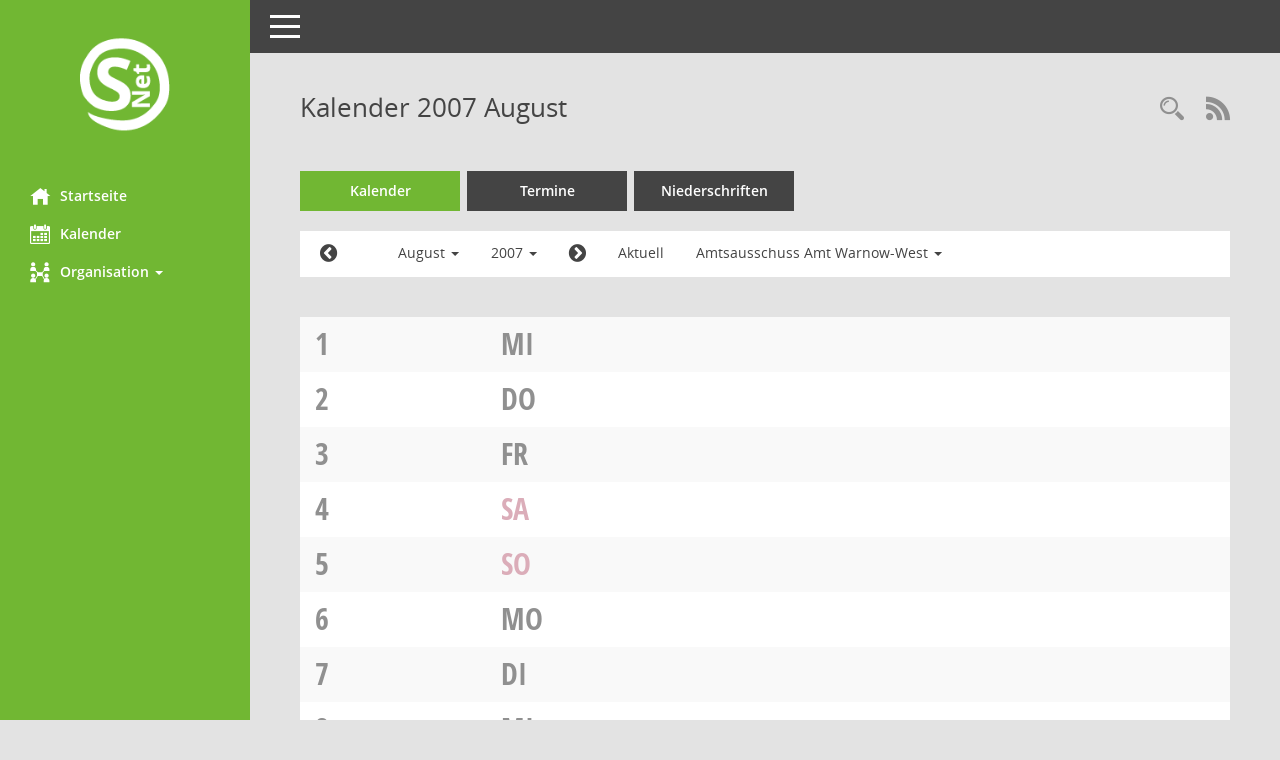

--- FILE ---
content_type: text/html; charset=UTF-8
request_url: https://warnow-west.de/buergerinfo/si0040.php?__cjahr=2007&__cmonat=8&__canz=1&__cselect=0
body_size: 4486
content:
<!DOCTYPE html><html lang="de"  x-ms-format-detection="none"><head><meta charset="utf-8"><meta http-equiv="X-UA-Compatible" content="IE=edge"><meta name="viewport" content="width=device-width, initial-scale=1"><meta name="description" content="Diese Seite enth&auml;lt eine kalendarische &Uuml;bersicht der Sitzungstermine f&uuml;r einen Monat."><meta name="author" content="Somacos GmbH & Co. KG,https://www.somacos.de, SessionNet Version 5.1.8 bi (Layout 5)"><meta name="sessionnet" content="V:050108"/><link rel="shortcut icon" href="im/browser.ico" type="image/x-icon"/><link rel="apple-touch-icon" href="im/somacos57.png" /><link rel="help" href="yhelp1.php" title="Hilfe" /><link rel="start" href="info.php" title="Startseite" /><title>SessionNet | Kalender 2007 August</title>
<script>var smcGLOBAL_FUNCTION_STATUS_LOGON = 1;var smcStatus_Logon = false;</script>
<script src="yjavascript.js"></script><script src="js/shopjavascript.js"></script><meta name="format-detection" content="telephone=no, date=no, address=no, email=no" /><link href="css/styles5c.css" rel="stylesheet"><link href="css/styles5_3.css" rel="stylesheet"><link href="css/styles5fct.css" rel="stylesheet"><link id="smcglobalprintstyles" rel="stylesheet" type="text/css" media="print" href="css/styles5print.css"><link href="css/responsive.css" rel="stylesheet" media="(max-width:767px)"><!--[if lt IE 9]><script src="js/smchtml5shiv.min.js"></script><script src="js/smcrespond.min.js"></script><![endif]--></head><body id="smc_body" class="smc-body" >
<!-- #wrapper --><div id="wrapper" class="smclayout smc_page_si0040_layout"><!-- Sidebar smcnav --><div id="sidebar-wrapper" class="smcnav smc-pr-n"><div class="logo"><a href="info.php" title="Hier gelangen Sie zur Startseite dieser Webanwendung. " class="" ><img src="im/logo_net_l5.png" class="img-responsive smc-img-logo" alt="Logo" /></a></div><ul id="sidebar-nav" class="nav nav-pills nav-stacked"><li class="smc-nav-online"><a href="info.php?smcnavgroup=0" title="Hier gelangen Sie zur Startseite dieser Webanwendung. " class="smcmenu1 smc-ct1" ><i class="smc smc-home"></i>Startseite</a></li> <li class="smc-nav-online"><a href="si0040.php?smcnavgroup=0&__cmandant=2" title="Diese Seite enth&auml;lt eine kalendarische &Uuml;bersicht der Sitzungstermine f&uuml;r einen Monat. " class="smcmenu1 smc-ct1" ><i class="smc smc-calendar"></i>Kalender</a></li> <li class="smc-nav-online"><a aria-expanded="false" role="button" data-toggle="collapse" data-target="#smc_nav_group_sub_org" id="smc_nav_group_org" href="#"><span><i class="smc smc-network-connection"></i>Organisation</span> <span class="caret"></span></a><ul class="nav collapse" role="menu" id="smc_nav_group_sub_org" aria-labelledby="smc_nav_group_org"><li class="smc-nav-link"><a href="kp0041.php" title="Diese Seite listet die Personen, die im Sitzungsdienst als Mitglieder registriert sind, auf. Als Filter dienen neben den Anfangsbuchstaben der Nachnamen die Zeitr&auml;ume. " class="" >Mandatstr&auml;ger</a></li><li class="smc-nav-link"><a href="gr0040.php" title="Diese Seite zeigt eine Liste der Gremien, f&uuml;r die im Sitzungsdienst Informationen verwaltet werden. Als Filter stehen die Zeitr&auml;ume zur Verf&uuml;gung. " class="" >Gremien</a></li></ul></li>
</ul><!-- /Sidebar ende smcnav mandatos --></div>
<div id="page-content-wrapper">
<nav id="top-bar" class="navbar navbar-inverse"><div id="menu-toggle" class="collapsed" title="Navigation ein- bzw. ausblenden"><span class="sr-only">Toggle navigation</span><span class="icon-bar"></span><span class="icon-bar"></span><span class="icon-bar"></span></div><ul class="nav navbar-nav navbar-right">

</ul></nav>

<div class="page-title"><ul class="nav nav-pills smc-nav-actions pull-right smc-pr-n"><li><a href="recherche.php" title="Rechercheauswahl anzeigen " class="" ><i class="smc smc-magnifier"></i><span class="smchidden">Rechercheauswahl</span></a></li><li><a href="rssfeed.php?filter=s"><i class="smc smc-rss"></i><span class="smchidden">RSS-Feed</span></a></li></ul><h1 class="smc_h1">Kalender 2007 August</h1></div>

<div id="page-content">
<ul class="nav nav-tabs smcnoprint" id="smcregister" role="tablist">
<li role="presentation" class="active smc-ct1"><a href="si0040.php" title="Diese Seite enth&auml;lt eine kalendarische &Uuml;bersicht der Sitzungstermine f&uuml;r einen Monat. " class="" >Kalender</a></li><li role="presentation"><a href="si0046.php" title="Diese Seite enth&auml;lt eine kompakte &Uuml;bersicht der Sitzungstermine. Sie enth&auml;lt die M&ouml;glichkeit, verschiedene Zeitr&auml;ume f&uuml;r die Sitzungsdarstellung zu w&auml;hlen. " class="" >Termine</a></li><li role="presentation"><a href="si0046.php?__cselect=147456&smcdatefct=q&smccont=12" title="Diese Seite enth&auml;lt eine kompakte &Uuml;bersicht der Sitzungen mit Freigabe für die Niederschrift. Sie enth&auml;lt die M&ouml;glichkeit, verschiedene Zeitr&auml;ume f&uuml;r die Sitzungsdarstellung zu w&auml;hlen. " class="" >Niederschriften</a></li>
</ul>
<!-- filtermenu.1 --><div id="smcfiltermenu" class="smcnoprint smc-filter-bar"><ul class="nav nav-pills">
<!-- filtermenu.page.1 -->
<!-- filtermenu.si40.1 --><li><a href="si0040.php?__cjahr=2007&__cmonat=7&__canz=1&__cselect=0" title="Jahr: 2007 Monat: 7 " class="smcfiltermenuprev" ><i class="fa fa-chevron-circle-left smcfontawesome"></i></a></li><li class="dropdown"><a id="smce09060000000012" aria-expanded="false" aria-haspopup="true" aria-label="Monat auswählen" title="Monat auswählen" role="button" data-toggle="dropdown" class="dropdown-toggle" href="#">August <span class="caret"></span></a><ul aria-labelledby="smce09060000000012" class="smcfiltermenumonth dropdown-menu dropdown-menu-left"><li><a href="si0040.php?__cjahr=2007&__cmonat=1&__canz=1&__cselect=0" title="Jahr: 2007 Monat: 1 " class="smcfiltermenumonth" >Januar</a></li><li><a href="si0040.php?__cjahr=2007&__cmonat=2&__canz=1&__cselect=0" title="Jahr: 2007 Monat: 2 " class="smcfiltermenumonth" >Februar</a></li><li><a href="si0040.php?__cjahr=2007&__cmonat=3&__canz=1&__cselect=0" title="Jahr: 2007 Monat: 3 " class="smcfiltermenumonth" >M&auml;rz</a></li><li><a href="si0040.php?__cjahr=2007&__cmonat=4&__canz=1&__cselect=0" title="Jahr: 2007 Monat: 4 " class="smcfiltermenumonth" >April</a></li><li><a href="si0040.php?__cjahr=2007&__cmonat=5&__canz=1&__cselect=0" title="Jahr: 2007 Monat: 5 " class="smcfiltermenumonth" >Mai</a></li><li><a href="si0040.php?__cjahr=2007&__cmonat=6&__canz=1&__cselect=0" title="Jahr: 2007 Monat: 6 " class="smcfiltermenumonth" >Juni</a></li><li><a href="si0040.php?__cjahr=2007&__cmonat=7&__canz=1&__cselect=0" title="Jahr: 2007 Monat: 7 " class="smcfiltermenumonth" >Juli</a></li><li><a href="si0040.php?__cjahr=2007&__cmonat=8&__canz=1&__cselect=0" title="Jahr: 2007 Monat: 8 " class="smcfiltermenumonth" >August</a></li><li><a href="si0040.php?__cjahr=2007&__cmonat=9&__canz=1&__cselect=0" title="Jahr: 2007 Monat: 9 " class="smcfiltermenumonth" >September</a></li><li><a href="si0040.php?__cjahr=2007&__cmonat=10&__canz=1&__cselect=0" title="Jahr: 2007 Monat: 10 " class="smcfiltermenumonth" >Oktober</a></li><li><a href="si0040.php?__cjahr=2007&__cmonat=11&__canz=1&__cselect=0" title="Jahr: 2007 Monat: 11 " class="smcfiltermenumonth" >November</a></li><li><a href="si0040.php?__cjahr=2007&__cmonat=12&__canz=1&__cselect=0" title="Jahr: 2007 Monat: 12 " class="smcfiltermenumonth" >Dezember</a></li></ul></li><li class="dropdown smc-dropdown-short"><a id="smce09060000000001" aria-expanded="false" aria-haspopup="true" aria-label="Jahr auswählen" title="Jahr auswählen" role="button" data-toggle="dropdown" class="dropdown-toggle" href="#">2007 <span class="caret"></span></a><ul aria-labelledby="smce09060000000001" class="smcfiltermenuyear dropdown-menu dropdown-menu-left"><li><a href="si0040.php?__cjahr=2028&__cmonat=8&__canz=1&__cselect=0" title="Jahr: 2028 Monat: 8 " class="smcfiltermenuyear" >2028</a></li><li><a href="si0040.php?__cjahr=2027&__cmonat=8&__canz=1&__cselect=0" title="Jahr: 2027 Monat: 8 " class="smcfiltermenuyear" >2027</a></li><li class="smcfiltermenunow smcdebugnow1"><a href="si0040.php?__cjahr=2026&__cmonat=8&__canz=1&__cselect=0" title="Jahr: 2026 Monat: 8 " class="smcfiltermenuyear smcfiltermenuyearnow" >2026</a></li><li><a href="si0040.php?__cjahr=2025&__cmonat=8&__canz=1&__cselect=0" title="Jahr: 2025 Monat: 8 " class="smcfiltermenuyear" >2025</a></li><li><a href="si0040.php?__cjahr=2024&__cmonat=8&__canz=1&__cselect=0" title="Jahr: 2024 Monat: 8 " class="smcfiltermenuyear" >2024</a></li><li><a href="si0040.php?__cjahr=2023&__cmonat=8&__canz=1&__cselect=0" title="Jahr: 2023 Monat: 8 " class="smcfiltermenuyear" >2023</a></li><li><a href="si0040.php?__cjahr=2022&__cmonat=8&__canz=1&__cselect=0" title="Jahr: 2022 Monat: 8 " class="smcfiltermenuyear" >2022</a></li><li><a href="si0040.php?__cjahr=2021&__cmonat=8&__canz=1&__cselect=0" title="Jahr: 2021 Monat: 8 " class="smcfiltermenuyear" >2021</a></li><li><a href="si0040.php?__cjahr=2020&__cmonat=8&__canz=1&__cselect=0" title="Jahr: 2020 Monat: 8 " class="smcfiltermenuyear" >2020</a></li><li><a href="si0040.php?__cjahr=2019&__cmonat=8&__canz=1&__cselect=0" title="Jahr: 2019 Monat: 8 " class="smcfiltermenuyear" >2019</a></li><li><a href="si0040.php?__cjahr=2018&__cmonat=8&__canz=1&__cselect=0" title="Jahr: 2018 Monat: 8 " class="smcfiltermenuyear" >2018</a></li><li><a href="si0040.php?__cjahr=2017&__cmonat=8&__canz=1&__cselect=0" title="Jahr: 2017 Monat: 8 " class="smcfiltermenuyear" >2017</a></li><li><a href="si0040.php?__cjahr=2016&__cmonat=8&__canz=1&__cselect=0" title="Jahr: 2016 Monat: 8 " class="smcfiltermenuyear" >2016</a></li><li><a href="si0040.php?__cjahr=2015&__cmonat=8&__canz=1&__cselect=0" title="Jahr: 2015 Monat: 8 " class="smcfiltermenuyear" >2015</a></li><li><a href="si0040.php?__cjahr=2014&__cmonat=8&__canz=1&__cselect=0" title="Jahr: 2014 Monat: 8 " class="smcfiltermenuyear" >2014</a></li><li><a href="si0040.php?__cjahr=2013&__cmonat=8&__canz=1&__cselect=0" title="Jahr: 2013 Monat: 8 " class="smcfiltermenuyear" >2013</a></li><li><a href="si0040.php?__cjahr=2012&__cmonat=8&__canz=1&__cselect=0" title="Jahr: 2012 Monat: 8 " class="smcfiltermenuyear" >2012</a></li><li><a href="si0040.php?__cjahr=2011&__cmonat=8&__canz=1&__cselect=0" title="Jahr: 2011 Monat: 8 " class="smcfiltermenuyear" >2011</a></li><li><a href="si0040.php?__cjahr=2010&__cmonat=8&__canz=1&__cselect=0" title="Jahr: 2010 Monat: 8 " class="smcfiltermenuyear" >2010</a></li><li><a href="si0040.php?__cjahr=2009&__cmonat=8&__canz=1&__cselect=0" title="Jahr: 2009 Monat: 8 " class="smcfiltermenuyear" >2009</a></li><li><a href="si0040.php?__cjahr=2008&__cmonat=8&__canz=1&__cselect=0" title="Jahr: 2008 Monat: 8 " class="smcfiltermenuyear" >2008</a></li><li class="smcfiltermenuselected"><a href="si0040.php?__cjahr=2007&__cmonat=8&__canz=1&__cselect=0" title="Jahr: 2007 Monat: 8 " class="smcfiltermenuyear smcfiltermenuselected" >2007</a></li><li><a href="si0040.php?__cjahr=2006&__cmonat=8&__canz=1&__cselect=0" title="Jahr: 2006 Monat: 8 " class="smcfiltermenuyear" >2006</a></li><li><a href="si0040.php?__cjahr=2005&__cmonat=8&__canz=1&__cselect=0" title="Jahr: 2005 Monat: 8 " class="smcfiltermenuyear" >2005</a></li><li><a href="si0040.php?__cjahr=2004&__cmonat=8&__canz=1&__cselect=0" title="Jahr: 2004 Monat: 8 " class="smcfiltermenuyear" >2004</a></li><li><a href="si0040.php?__cjahr=2003&__cmonat=8&__canz=1&__cselect=0" title="Jahr: 2003 Monat: 8 " class="smcfiltermenuyear" >2003</a></li><li><a href="si0040.php?__cjahr=2002&__cmonat=8&__canz=1&__cselect=0" title="Jahr: 2002 Monat: 8 " class="smcfiltermenuyear" >2002</a></li><li><a href="si0040.php?__cjahr=2001&__cmonat=8&__canz=1&__cselect=0" title="Jahr: 2001 Monat: 8 " class="smcfiltermenuyear" >2001</a></li><li><a href="si0040.php?__cjahr=2000&__cmonat=8&__canz=1&__cselect=0" title="Jahr: 2000 Monat: 8 " class="smcfiltermenuyear" >2000</a></li></ul></li><li><a href="si0040.php?__cjahr=2007&__cmonat=9&__canz=1&__cselect=0" title="Jahr: 2007 Monat: 9 " class="smcfiltermenunext" ><i class="fa fa-chevron-circle-right smcfontawesome"></i></a></li><li><a href="si0040.php?__cjahr=2026&__cmonat=1&__canz=1&__cselect=0" title="Monat: Aktuell " class="smcfiltermenunow smcdebugnow3" >Aktuell</a></li>
<!-- filtermenu.group.3.SI40 --><li class="clearfix visible-xs-block"></li>
<!-- filtermenu.global.1 --><li class="dropdown"><a id="smce00860000000001" aria-expanded="false" aria-haspopup="true" aria-label="Mandant auswählen" title="Mandant auswählen" role="button" data-toggle="dropdown" class="dropdown-toggle" href="#">Amtsausschuss Amt Warnow-West <span class="caret"></span></a><ul aria-labelledby="smce00860000000001" class="dropdown-menu dropdown-menu-left"><li><a href="si0040.php?__cpanr=2&__cjahr=2007&__cmonat=8&__canz=1&__cselect=0&__cselect=0" class="smcfiltermenumandant" onclick="smcBoxMaximieren('smcfiltermenumandant');">Gemeindevertretung Elmenhorst/Lichtenhagen</a></li><li><a href="si0040.php?__cpanr=6&__cjahr=2007&__cmonat=8&__canz=1&__cselect=0&__cselect=0" class="smcfiltermenumandant" onclick="smcBoxMaximieren('smcfiltermenumandant');">Gemeindevertretung Kritzmow</a></li><li><a href="si0040.php?__cpanr=7&__cjahr=2007&__cmonat=8&__canz=1&__cselect=0&__cselect=0" class="smcfiltermenumandant" onclick="smcBoxMaximieren('smcfiltermenumandant');">Gemeindevertretung Lambrechtshagen</a></li><li><a href="si0040.php?__cpanr=3&__cjahr=2007&__cmonat=8&__canz=1&__cselect=0&__cselect=0" class="smcfiltermenumandant" onclick="smcBoxMaximieren('smcfiltermenumandant');">Gemeindevertretung Papendorf</a></li><li><a href="si0040.php?__cpanr=5&__cjahr=2007&__cmonat=8&__canz=1&__cselect=0&__cselect=0" class="smcfiltermenumandant" onclick="smcBoxMaximieren('smcfiltermenumandant');">Gemeindevertretung Pölchow</a></li><li><a href="si0040.php?__cpanr=4&__cjahr=2007&__cmonat=8&__canz=1&__cselect=0&__cselect=0" class="smcfiltermenumandant" onclick="smcBoxMaximieren('smcfiltermenumandant');">Gemeindevertretung Stäbelow</a></li><li><a href="si0040.php?__cpanr=8&__cjahr=2007&__cmonat=8&__canz=1&__cselect=0&__cselect=0" class="smcfiltermenumandant" onclick="smcBoxMaximieren('smcfiltermenumandant');">Gemeindevertretung Ziesendorf</a></li><li><a href="si0040.php?__cmandant=2&__cjahr=2007&__cmonat=8&__canz=1&__cselect=0" class="smcfiltermenumandant" > Sitzungen aller Organe</a></li></ul></li><li class="clearfix visible-xs-block"></li></ul>
</div><!-- /filtermenu.1 -->
<br />
<!-- table-responsive --><table id="smc_page_si0040_contenttable1" class="table table-striped smc-table smc-table-striped smc-table-responsive smctablesitzungen">
<tbody>


<tr><td data-label="&nbsp;" class="smc-table-cell-block-991 smc-table-cell-heading smc_fct_day_991"><span class="weekday">1</span> <a title="Mittwoch" class="weekday">Mi</a></td><td data-label="&nbsp;" class="smc-t-cn991 smc-table-cell-small smc_fct_day"><span class="weekday">1</span></td><td data-label="&nbsp;" class="smc-t-cn991 smc-table-cell-small smc_fct_daytext"><a title="Mittwoch" class="weekday">Mi</a></td><td data-label="Sitzung" class="smc-t-cn991 silink"></td><td data-label="Organ" class="smc-t-cn991 pagel"></td><td data-label="Dokumente" class="smc-t-cn991 sidocs"></td>

</tr>

<tr><td data-label="&nbsp;" class="smc-table-cell-block-991 smc-table-cell-heading smc_fct_day_991"><span class="weekday">2</span> <a title="Donnerstag" class="weekday">Do</a></td><td data-label="&nbsp;" class="smc-t-cn991 smc-table-cell-small smc_fct_day"><span class="weekday">2</span></td><td data-label="&nbsp;" class="smc-t-cn991 smc-table-cell-small smc_fct_daytext"><a title="Donnerstag" class="weekday">Do</a></td><td data-label="Sitzung" class="smc-t-cn991 silink"></td><td data-label="Organ" class="smc-t-cn991 pagel"></td><td data-label="Dokumente" class="smc-t-cn991 sidocs"></td>

</tr>

<tr><td data-label="&nbsp;" class="smc-table-cell-block-991 smc-table-cell-heading smc_fct_day_991"><span class="weekday">3</span> <a title="Freitag" class="weekday">Fr</a></td><td data-label="&nbsp;" class="smc-t-cn991 smc-table-cell-small smc_fct_day"><span class="weekday">3</span></td><td data-label="&nbsp;" class="smc-t-cn991 smc-table-cell-small smc_fct_daytext"><a title="Freitag" class="weekday">Fr</a></td><td data-label="Sitzung" class="smc-t-cn991 silink"></td><td data-label="Organ" class="smc-t-cn991 pagel"></td><td data-label="Dokumente" class="smc-t-cn991 sidocs"></td>

</tr>

<tr><td data-label="&nbsp;" class="smc-table-cell-block-991 smc-table-cell-heading smc_fct_day_991"><span class="weekday">4</span> <a title="Samstag" class="holiday smc-status-holiday">Sa</a></td><td data-label="&nbsp;" class="smc-t-cn991 smc-table-cell-small smc_fct_day"><span class="weekday">4</span></td><td data-label="&nbsp;" class="smc-t-cn991 smc-table-cell-small smc_fct_daytext"><a title="Samstag" class="holiday smc-status-holiday">Sa</a></td><td data-label="Sitzung" class="smc-t-cn991 silink"></td><td data-label="Organ" class="smc-t-cn991 pagel"></td><td data-label="Dokumente" class="smc-t-cn991 sidocs"></td>

</tr>

<tr><td data-label="&nbsp;" class="smc-table-cell-block-991 smc-table-cell-heading smc_fct_day_991"><span class="weekday">5</span> <a title="Sonntag" class="holiday smc-status-holiday">So</a></td><td data-label="&nbsp;" class="smc-t-cn991 smc-table-cell-small smc_fct_day"><span class="weekday">5</span></td><td data-label="&nbsp;" class="smc-t-cn991 smc-table-cell-small smc_fct_daytext"><a title="Sonntag" class="holiday smc-status-holiday">So</a></td><td data-label="Sitzung" class="smc-t-cn991 silink"></td><td data-label="Organ" class="smc-t-cn991 pagel"></td><td data-label="Dokumente" class="smc-t-cn991 sidocs"></td>

</tr>

<tr><td data-label="&nbsp;" class="smc-table-cell-block-991 smc-table-cell-heading smc_fct_day_991"><span class="weekday">6</span> <a title="Montag" class="weekday">Mo</a></td><td data-label="&nbsp;" class="smc-t-cn991 smc-table-cell-small smc_fct_day"><span class="weekday">6</span></td><td data-label="&nbsp;" class="smc-t-cn991 smc-table-cell-small smc_fct_daytext"><a title="Montag" class="weekday">Mo</a></td><td data-label="Sitzung" class="smc-t-cn991 silink"></td><td data-label="Organ" class="smc-t-cn991 pagel"></td><td data-label="Dokumente" class="smc-t-cn991 sidocs"></td>

</tr>

<tr><td data-label="&nbsp;" class="smc-table-cell-block-991 smc-table-cell-heading smc_fct_day_991"><span class="weekday">7</span> <a title="Dienstag" class="weekday">Di</a></td><td data-label="&nbsp;" class="smc-t-cn991 smc-table-cell-small smc_fct_day"><span class="weekday">7</span></td><td data-label="&nbsp;" class="smc-t-cn991 smc-table-cell-small smc_fct_daytext"><a title="Dienstag" class="weekday">Di</a></td><td data-label="Sitzung" class="smc-t-cn991 silink"></td><td data-label="Organ" class="smc-t-cn991 pagel"></td><td data-label="Dokumente" class="smc-t-cn991 sidocs"></td>

</tr>

<tr><td data-label="&nbsp;" class="smc-table-cell-block-991 smc-table-cell-heading smc_fct_day_991"><span class="weekday">8</span> <a title="Mittwoch" class="weekday">Mi</a></td><td data-label="&nbsp;" class="smc-t-cn991 smc-table-cell-small smc_fct_day"><span class="weekday">8</span></td><td data-label="&nbsp;" class="smc-t-cn991 smc-table-cell-small smc_fct_daytext"><a title="Mittwoch" class="weekday">Mi</a></td><td data-label="Sitzung" class="smc-t-cn991 silink"></td><td data-label="Organ" class="smc-t-cn991 pagel"></td><td data-label="Dokumente" class="smc-t-cn991 sidocs"></td>

</tr>

<tr><td data-label="&nbsp;" class="smc-table-cell-block-991 smc-table-cell-heading smc_fct_day_991"><span class="weekday">9</span> <a title="Donnerstag" class="weekday">Do</a></td><td data-label="&nbsp;" class="smc-t-cn991 smc-table-cell-small smc_fct_day"><span class="weekday">9</span></td><td data-label="&nbsp;" class="smc-t-cn991 smc-table-cell-small smc_fct_daytext"><a title="Donnerstag" class="weekday">Do</a></td><td data-label="Sitzung" class="smc-t-cn991 silink"></td><td data-label="Organ" class="smc-t-cn991 pagel"></td><td data-label="Dokumente" class="smc-t-cn991 sidocs"></td>

</tr>

<tr><td data-label="&nbsp;" class="smc-table-cell-block-991 smc-table-cell-heading smc_fct_day_991"><span class="weekday">10</span> <a title="Freitag" class="weekday">Fr</a></td><td data-label="&nbsp;" class="smc-t-cn991 smc-table-cell-small smc_fct_day"><span class="weekday">10</span></td><td data-label="&nbsp;" class="smc-t-cn991 smc-table-cell-small smc_fct_daytext"><a title="Freitag" class="weekday">Fr</a></td><td data-label="Sitzung" class="smc-t-cn991 silink"></td><td data-label="Organ" class="smc-t-cn991 pagel"></td><td data-label="Dokumente" class="smc-t-cn991 sidocs"></td>

</tr>

<tr><td data-label="&nbsp;" class="smc-table-cell-block-991 smc-table-cell-heading smc_fct_day_991"><span class="weekday">11</span> <a title="Samstag" class="holiday smc-status-holiday">Sa</a></td><td data-label="&nbsp;" class="smc-t-cn991 smc-table-cell-small smc_fct_day"><span class="weekday">11</span></td><td data-label="&nbsp;" class="smc-t-cn991 smc-table-cell-small smc_fct_daytext"><a title="Samstag" class="holiday smc-status-holiday">Sa</a></td><td data-label="Sitzung" class="smc-t-cn991 silink"></td><td data-label="Organ" class="smc-t-cn991 pagel"></td><td data-label="Dokumente" class="smc-t-cn991 sidocs"></td>

</tr>

<tr><td data-label="&nbsp;" class="smc-table-cell-block-991 smc-table-cell-heading smc_fct_day_991"><span class="weekday">12</span> <a title="Sonntag" class="holiday smc-status-holiday">So</a></td><td data-label="&nbsp;" class="smc-t-cn991 smc-table-cell-small smc_fct_day"><span class="weekday">12</span></td><td data-label="&nbsp;" class="smc-t-cn991 smc-table-cell-small smc_fct_daytext"><a title="Sonntag" class="holiday smc-status-holiday">So</a></td><td data-label="Sitzung" class="smc-t-cn991 silink"></td><td data-label="Organ" class="smc-t-cn991 pagel"></td><td data-label="Dokumente" class="smc-t-cn991 sidocs"></td>

</tr>

<tr><td data-label="&nbsp;" class="smc-table-cell-block-991 smc-table-cell-heading smc_fct_day_991"><span class="weekday">13</span> <a title="Montag" class="weekday">Mo</a></td><td data-label="&nbsp;" class="smc-t-cn991 smc-table-cell-small smc_fct_day"><span class="weekday">13</span></td><td data-label="&nbsp;" class="smc-t-cn991 smc-table-cell-small smc_fct_daytext"><a title="Montag" class="weekday">Mo</a></td><td data-label="Sitzung" class="smc-t-cn991 silink"></td><td data-label="Organ" class="smc-t-cn991 pagel"></td><td data-label="Dokumente" class="smc-t-cn991 sidocs"></td>

</tr>

<tr><td data-label="&nbsp;" class="smc-table-cell-block-991 smc-table-cell-heading smc_fct_day_991"><span class="weekday">14</span> <a title="Dienstag" class="weekday">Di</a></td><td data-label="&nbsp;" class="smc-t-cn991 smc-table-cell-small smc_fct_day"><span class="weekday">14</span></td><td data-label="&nbsp;" class="smc-t-cn991 smc-table-cell-small smc_fct_daytext"><a title="Dienstag" class="weekday">Di</a></td><td data-label="Sitzung" class="smc-t-cn991 silink"></td><td data-label="Organ" class="smc-t-cn991 pagel"></td><td data-label="Dokumente" class="smc-t-cn991 sidocs"></td>

</tr>

<tr><td data-label="&nbsp;" class="smc-table-cell-block-991 smc-table-cell-heading smc_fct_day_991"><span class="weekday">15</span> <a title="Mittwoch" class="weekday">Mi</a></td><td data-label="&nbsp;" class="smc-t-cn991 smc-table-cell-small smc_fct_day"><span class="weekday">15</span></td><td data-label="&nbsp;" class="smc-t-cn991 smc-table-cell-small smc_fct_daytext"><a title="Mittwoch" class="weekday">Mi</a></td><td data-label="Sitzung" class="smc-t-cn991 silink"></td><td data-label="Organ" class="smc-t-cn991 pagel"></td><td data-label="Dokumente" class="smc-t-cn991 sidocs"></td>

</tr>

<tr><td data-label="&nbsp;" class="smc-table-cell-block-991 smc-table-cell-heading smc_fct_day_991"><span class="weekday">16</span> <a title="Donnerstag" class="weekday">Do</a></td><td data-label="&nbsp;" class="smc-t-cn991 smc-table-cell-small smc_fct_day"><span class="weekday">16</span></td><td data-label="&nbsp;" class="smc-t-cn991 smc-table-cell-small smc_fct_daytext"><a title="Donnerstag" class="weekday">Do</a></td><td data-label="Sitzung" class="smc-t-cn991 silink"></td><td data-label="Organ" class="smc-t-cn991 pagel"></td><td data-label="Dokumente" class="smc-t-cn991 sidocs"></td>

</tr>

<tr><td data-label="&nbsp;" class="smc-table-cell-block-991 smc-table-cell-heading smc_fct_day_991"><span class="weekday">17</span> <a title="Freitag" class="weekday">Fr</a></td><td data-label="&nbsp;" class="smc-t-cn991 smc-table-cell-small smc_fct_day"><span class="weekday">17</span></td><td data-label="&nbsp;" class="smc-t-cn991 smc-table-cell-small smc_fct_daytext"><a title="Freitag" class="weekday">Fr</a></td><td data-label="Sitzung" class="smc-t-cn991 silink"></td><td data-label="Organ" class="smc-t-cn991 pagel"></td><td data-label="Dokumente" class="smc-t-cn991 sidocs"></td>

</tr>

<tr><td data-label="&nbsp;" class="smc-table-cell-block-991 smc-table-cell-heading smc_fct_day_991"><span class="weekday">18</span> <a title="Samstag" class="holiday smc-status-holiday">Sa</a></td><td data-label="&nbsp;" class="smc-t-cn991 smc-table-cell-small smc_fct_day"><span class="weekday">18</span></td><td data-label="&nbsp;" class="smc-t-cn991 smc-table-cell-small smc_fct_daytext"><a title="Samstag" class="holiday smc-status-holiday">Sa</a></td><td data-label="Sitzung" class="smc-t-cn991 silink"></td><td data-label="Organ" class="smc-t-cn991 pagel"></td><td data-label="Dokumente" class="smc-t-cn991 sidocs"></td>

</tr>

<tr><td data-label="&nbsp;" class="smc-table-cell-block-991 smc-table-cell-heading smc_fct_day_991"><span class="weekday">19</span> <a title="Sonntag" class="holiday smc-status-holiday">So</a></td><td data-label="&nbsp;" class="smc-t-cn991 smc-table-cell-small smc_fct_day"><span class="weekday">19</span></td><td data-label="&nbsp;" class="smc-t-cn991 smc-table-cell-small smc_fct_daytext"><a title="Sonntag" class="holiday smc-status-holiday">So</a></td><td data-label="Sitzung" class="smc-t-cn991 silink"></td><td data-label="Organ" class="smc-t-cn991 pagel"></td><td data-label="Dokumente" class="smc-t-cn991 sidocs"></td>

</tr>

<tr><td data-label="&nbsp;" class="smc-table-cell-block-991 smc-table-cell-heading smc_fct_day_991"><span class="weekday">20</span> <a title="Montag" class="weekday">Mo</a></td><td data-label="&nbsp;" class="smc-t-cn991 smc-table-cell-small smc_fct_day"><span class="weekday">20</span></td><td data-label="&nbsp;" class="smc-t-cn991 smc-table-cell-small smc_fct_daytext"><a title="Montag" class="weekday">Mo</a></td><td data-label="Sitzung" class="smc-t-cn991 silink"></td><td data-label="Organ" class="smc-t-cn991 pagel"></td><td data-label="Dokumente" class="smc-t-cn991 sidocs"></td>

</tr>

<tr><td data-label="&nbsp;" class="smc-table-cell-block-991 smc-table-cell-heading smc_fct_day_991"><span class="weekday">21</span> <a title="Dienstag" class="weekday">Di</a></td><td data-label="&nbsp;" class="smc-t-cn991 smc-table-cell-small smc_fct_day"><span class="weekday">21</span></td><td data-label="&nbsp;" class="smc-t-cn991 smc-table-cell-small smc_fct_daytext"><a title="Dienstag" class="weekday">Di</a></td><td data-label="Sitzung" class="smc-t-cn991 silink"></td><td data-label="Organ" class="smc-t-cn991 pagel"></td><td data-label="Dokumente" class="smc-t-cn991 sidocs"></td>

</tr>

<tr><td data-label="&nbsp;" class="smc-table-cell-block-991 smc-table-cell-heading smc_fct_day_991"><span class="weekday">22</span> <a title="Mittwoch" class="weekday">Mi</a></td><td data-label="&nbsp;" class="smc-t-cn991 smc-table-cell-small smc_fct_day"><span class="weekday">22</span></td><td data-label="&nbsp;" class="smc-t-cn991 smc-table-cell-small smc_fct_daytext"><a title="Mittwoch" class="weekday">Mi</a></td><td data-label="Sitzung" class="smc-t-cn991 silink"></td><td data-label="Organ" class="smc-t-cn991 pagel"></td><td data-label="Dokumente" class="smc-t-cn991 sidocs"></td>

</tr>

<tr><td data-label="&nbsp;" class="smc-table-cell-block-991 smc-table-cell-heading smc_fct_day_991"><span class="weekday">23</span> <a title="Donnerstag" class="weekday">Do</a></td><td data-label="&nbsp;" class="smc-t-cn991 smc-table-cell-small smc_fct_day"><span class="weekday">23</span></td><td data-label="&nbsp;" class="smc-t-cn991 smc-table-cell-small smc_fct_daytext"><a title="Donnerstag" class="weekday">Do</a></td><td data-label="Sitzung" class="smc-t-cn991 silink"></td><td data-label="Organ" class="smc-t-cn991 pagel"></td><td data-label="Dokumente" class="smc-t-cn991 sidocs"></td>

</tr>

<tr><td data-label="&nbsp;" class="smc-table-cell-block-991 smc-table-cell-heading smc_fct_day_991"><span class="weekday">24</span> <a title="Freitag" class="weekday">Fr</a></td><td data-label="&nbsp;" class="smc-t-cn991 smc-table-cell-small smc_fct_day"><span class="weekday">24</span></td><td data-label="&nbsp;" class="smc-t-cn991 smc-table-cell-small smc_fct_daytext"><a title="Freitag" class="weekday">Fr</a></td><td data-label="Sitzung" class="smc-t-cn991 silink"></td><td data-label="Organ" class="smc-t-cn991 pagel"></td><td data-label="Dokumente" class="smc-t-cn991 sidocs"></td>

</tr>

<tr><td data-label="&nbsp;" class="smc-table-cell-block-991 smc-table-cell-heading smc_fct_day_991"><span class="weekday">25</span> <a title="Samstag" class="holiday smc-status-holiday">Sa</a></td><td data-label="&nbsp;" class="smc-t-cn991 smc-table-cell-small smc_fct_day"><span class="weekday">25</span></td><td data-label="&nbsp;" class="smc-t-cn991 smc-table-cell-small smc_fct_daytext"><a title="Samstag" class="holiday smc-status-holiday">Sa</a></td><td data-label="Sitzung" class="smc-t-cn991 silink"></td><td data-label="Organ" class="smc-t-cn991 pagel"></td><td data-label="Dokumente" class="smc-t-cn991 sidocs"></td>

</tr>

<tr><td data-label="&nbsp;" class="smc-table-cell-block-991 smc-table-cell-heading smc_fct_day_991"><span class="weekday">26</span> <a title="Sonntag" class="holiday smc-status-holiday">So</a></td><td data-label="&nbsp;" class="smc-t-cn991 smc-table-cell-small smc_fct_day"><span class="weekday">26</span></td><td data-label="&nbsp;" class="smc-t-cn991 smc-table-cell-small smc_fct_daytext"><a title="Sonntag" class="holiday smc-status-holiday">So</a></td><td data-label="Sitzung" class="smc-t-cn991 silink"></td><td data-label="Organ" class="smc-t-cn991 pagel"></td><td data-label="Dokumente" class="smc-t-cn991 sidocs"></td>

</tr>

<tr><td data-label="&nbsp;" class="smc-table-cell-block-991 smc-table-cell-heading smc_fct_day_991"><span class="weekday">27</span> <a title="Montag" class="weekday">Mo</a></td><td data-label="&nbsp;" class="smc-t-cn991 smc-table-cell-small smc_fct_day"><span class="weekday">27</span></td><td data-label="&nbsp;" class="smc-t-cn991 smc-table-cell-small smc_fct_daytext"><a title="Montag" class="weekday">Mo</a></td><td data-label="Sitzung" class="smc-t-cn991 silink"></td><td data-label="Organ" class="smc-t-cn991 pagel"></td><td data-label="Dokumente" class="smc-t-cn991 sidocs"></td>

</tr>

<tr><td data-label="&nbsp;" class="smc-table-cell-block-991 smc-table-cell-heading smc_fct_day_991"><span class="weekday">28</span> <a title="Dienstag" class="weekday">Di</a></td><td data-label="&nbsp;" class="smc-t-cn991 smc-table-cell-small smc_fct_day"><span class="weekday">28</span></td><td data-label="&nbsp;" class="smc-t-cn991 smc-table-cell-small smc_fct_daytext"><a title="Dienstag" class="weekday">Di</a></td><td data-label="Sitzung" class="smc-t-cn991 silink"></td><td data-label="Organ" class="smc-t-cn991 pagel"></td><td data-label="Dokumente" class="smc-t-cn991 sidocs"></td>

</tr>

<tr><td data-label="&nbsp;" class="smc-table-cell-block-991 smc-table-cell-heading smc_fct_day_991"><span class="weekday">29</span> <a title="Mittwoch" class="weekday">Mi</a></td><td data-label="&nbsp;" class="smc-t-cn991 smc-table-cell-small smc_fct_day"><span class="weekday">29</span></td><td data-label="&nbsp;" class="smc-t-cn991 smc-table-cell-small smc_fct_daytext"><a title="Mittwoch" class="weekday">Mi</a></td><td data-label="Sitzung" class="smc-t-cn991 silink"></td><td data-label="Organ" class="smc-t-cn991 pagel"></td><td data-label="Dokumente" class="smc-t-cn991 sidocs"></td>

</tr>

<tr><td data-label="&nbsp;" class="smc-table-cell-block-991 smc-table-cell-heading smc_fct_day_991"><span class="weekday">30</span> <a title="Donnerstag" class="weekday">Do</a></td><td data-label="&nbsp;" class="smc-t-cn991 smc-table-cell-small smc_fct_day"><span class="weekday">30</span></td><td data-label="&nbsp;" class="smc-t-cn991 smc-table-cell-small smc_fct_daytext"><a title="Donnerstag" class="weekday">Do</a></td><td data-label="Sitzung" class="smc-t-cn991 silink"></td><td data-label="Organ" class="smc-t-cn991 pagel"></td><td data-label="Dokumente" class="smc-t-cn991 sidocs"></td>

</tr>

<tr><td data-label="&nbsp;" class="smc-table-cell-block-991 smc-table-cell-heading smc_fct_day_991"><span class="weekday">31</span> <a title="Freitag" class="weekday">Fr</a></td><td data-label="&nbsp;" class="smc-t-cn991 smc-table-cell-small smc_fct_day"><span class="weekday">31</span></td><td data-label="&nbsp;" class="smc-t-cn991 smc-table-cell-small smc_fct_daytext"><a title="Freitag" class="weekday">Fr</a></td><td data-label="Sitzung" class="smc-t-cn991 silink"></td><td data-label="Organ" class="smc-t-cn991 pagel"></td><td data-label="Dokumente" class="smc-t-cn991 sidocs"></td>

</tr>
</tbody>
</table><!-- /table-responsive -->

<footer><div id="smcmenubottom" title="Diese Men&uuml;leiste enth&auml;lt Funktionen f&uuml;r die Steuerung der aktuellen Seite."><ul class="list-inline"><li><i class="fa fa-clock-o"></i>&nbsp;letzte &Auml;nderung:&nbsp;20.03.2023 01:29:50</li></ul></div><div id="smcsomacosinfo" class="text-right"><span lang="en">Software: </span><a href="https://somacos.de/loesungen/sitzungsmanagement/session/" class="smc-link-normal" target="_blank" title="Zum Hersteller dieser Sitzungsdienst-Software: Somacos GmbH &amp; Co. KG - in einem neuen Browserfenster">Sitzungsdienst</a>&nbsp;<a href="https://somacos.de/loesungen/sitzungsmanagement/session/" class="smc-link-normal" target="_blank" title="Zum Hersteller dieser Sitzungsdienst-Software: Somacos GmbH &amp; Co. KG - in einem neuen Browserfenster"><span lang="en">Session</span></a></div></footer>
</div><!-- /page-content -->
</div><!-- /page-content-wrapper -->
</div><!-- /wrapper -->
<script src="js/smcjquery_min.js?v=2.2.4"></script>
<script src="js/smcbootstrap.js"></script>
<script src="js/smcmvc1.js"></script>		<!-- Menu Toggle Script -->
		<script>
		//Menu Toggle Script Variante "Nav bei < 991 dynamisch" (2):
		$("#menu-toggle").click(function (e) {
			    e.preventDefault();
			    //alert('toggled');
			    $("#wrapper").toggleClass("toggled");
		});
			    document.addEventListener('DOMContentLoaded', function () {
				        $(window).on('resize', updateToggle);
				        updateToggle();
			    });
		    function updateToggle() {
			        if ($(window).width() < 991) {
				            $('#wrapper').addClass('toggled');
			        }
		    }
		    function runToggle() {
			        //Einklappen erzwingen:
			        //alert('runtoggle 2');
			        $('#wrapper').addClass('toggled');
		    }
		</script>

<script>
function smcGlobalGKI2(){return '633787977';}function smcGlobalSMCLAYOUT(){return 'wrapper';}function smcGlobal_AJAX_KEINRECHT(){return 'ajax.0';}function smcGlobalDebug(){return false;}
</script>
</body></html>